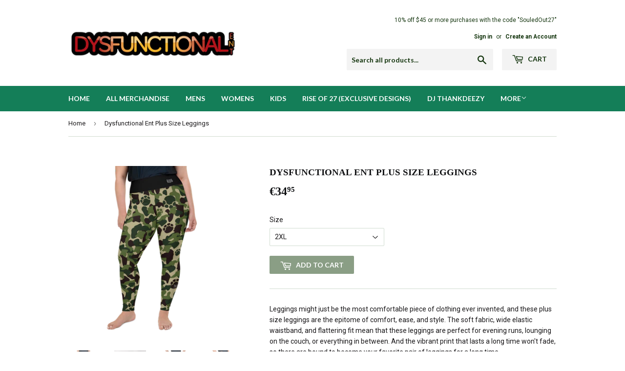

--- FILE ---
content_type: text/html; charset=utf-8
request_url: https://dysfunctional.store/en-fr/products/dysfunctional-ent-plus-size-leggings-3
body_size: 17557
content:
<!doctype html>
<!--[if lt IE 7]><html class="no-js lt-ie9 lt-ie8 lt-ie7" lang="en"> <![endif]-->
<!--[if IE 7]><html class="no-js lt-ie9 lt-ie8" lang="en"> <![endif]-->
<!--[if IE 8]><html class="no-js lt-ie9" lang="en"> <![endif]-->
<!--[if IE 9 ]><html class="ie9 no-js"> <![endif]-->
<!--[if (gt IE 9)|!(IE)]><!--> <html class="no-touch no-js"> <!--<![endif]-->
<head>
  <script>(function(H){H.className=H.className.replace(/\bno-js\b/,'js')})(document.documentElement)</script>
  <!-- Basic page needs ================================================== -->
  <meta charset="utf-8">
  <meta http-equiv="X-UA-Compatible" content="IE=edge,chrome=1">

  
  <link rel="shortcut icon" href="//dysfunctional.store/cdn/shop/files/dysfunctional_d00a_07a_black-01_1_aa8f995f-9600-4003-b628-d23666a5af82_32x32.jpg?v=1677898709" type="image/png" />
  

  <!-- Title and description ================================================== -->
  <title>
  Dysfunctional Ent Plus Size Leggings &ndash; Dysfunctional Entertainment LLC
  </title>


  
    <meta name="description" content="Leggings might just be the most comfortable piece of clothing ever invented, and these plus size leggings are the epitome of comfort, ease, and style. The soft fabric, wide elastic waistband, and flattering fit mean that these leggings are perfect for evening runs, lounging on the couch, or everything in between. And t">
  

  <!-- Product meta ================================================== -->
  <!-- /snippets/social-meta-tags.liquid -->




<meta property="og:site_name" content="Dysfunctional Entertainment LLC">
<meta property="og:url" content="https://dysfunctional.store/en-fr/products/dysfunctional-ent-plus-size-leggings-3">
<meta property="og:title" content="Dysfunctional Ent Plus Size Leggings">
<meta property="og:type" content="product">
<meta property="og:description" content="Leggings might just be the most comfortable piece of clothing ever invented, and these plus size leggings are the epitome of comfort, ease, and style. The soft fabric, wide elastic waistband, and flattering fit mean that these leggings are perfect for evening runs, lounging on the couch, or everything in between. And t">

  <meta property="og:price:amount" content="34,95">
  <meta property="og:price:currency" content="USD">

<meta property="og:image" content="http://dysfunctional.store/cdn/shop/products/mockup-0d7806ce_1200x1200.png?v=1570794081"><meta property="og:image" content="http://dysfunctional.store/cdn/shop/products/mockup-25e5eb9d_1200x1200.png?v=1570794085"><meta property="og:image" content="http://dysfunctional.store/cdn/shop/products/mockup-99ae8913_1200x1200.png?v=1570794086">
<meta property="og:image:secure_url" content="https://dysfunctional.store/cdn/shop/products/mockup-0d7806ce_1200x1200.png?v=1570794081"><meta property="og:image:secure_url" content="https://dysfunctional.store/cdn/shop/products/mockup-25e5eb9d_1200x1200.png?v=1570794085"><meta property="og:image:secure_url" content="https://dysfunctional.store/cdn/shop/products/mockup-99ae8913_1200x1200.png?v=1570794086">


  <meta name="twitter:site" content="@27Dysfunctional">

<meta name="twitter:card" content="summary_large_image">
<meta name="twitter:title" content="Dysfunctional Ent Plus Size Leggings">
<meta name="twitter:description" content="Leggings might just be the most comfortable piece of clothing ever invented, and these plus size leggings are the epitome of comfort, ease, and style. The soft fabric, wide elastic waistband, and flattering fit mean that these leggings are perfect for evening runs, lounging on the couch, or everything in between. And t">


  <!-- Helpers ================================================== -->
  <link rel="canonical" href="https://dysfunctional.store/en-fr/products/dysfunctional-ent-plus-size-leggings-3">
  <meta name="viewport" content="width=device-width,initial-scale=1">

  <!-- CSS ================================================== -->
  <link href="//dysfunctional.store/cdn/shop/t/3/assets/theme.scss.css?v=100351574085772793451682778950" rel="stylesheet" type="text/css" media="all" />
  
  
  
  <link href="//fonts.googleapis.com/css?family=Roboto:400,700" rel="stylesheet" type="text/css" media="all" />



  
    
    
    <link href="//fonts.googleapis.com/css?family=Lato:700" rel="stylesheet" type="text/css" media="all" />
  



  <!-- Header hook for plugins ================================================== -->
  <script>window.performance && window.performance.mark && window.performance.mark('shopify.content_for_header.start');</script><meta name="facebook-domain-verification" content="w09p5snncyynw4854irlr6ncysjo7z">
<meta id="shopify-digital-wallet" name="shopify-digital-wallet" content="/20125755/digital_wallets/dialog">
<meta name="shopify-checkout-api-token" content="d8ece7556deefd68a27dca0a73d41963">
<meta id="in-context-paypal-metadata" data-shop-id="20125755" data-venmo-supported="false" data-environment="production" data-locale="en_US" data-paypal-v4="true" data-currency="EUR">
<link rel="alternate" hreflang="x-default" href="https://dysfunctional.store/products/dysfunctional-ent-plus-size-leggings-3">
<link rel="alternate" hreflang="en" href="https://dysfunctional.store/products/dysfunctional-ent-plus-size-leggings-3">
<link rel="alternate" hreflang="en-AU" href="https://dysfunctional.store/en-au/products/dysfunctional-ent-plus-size-leggings-3">
<link rel="alternate" hreflang="en-CA" href="https://dysfunctional.store/en-ca/products/dysfunctional-ent-plus-size-leggings-3">
<link rel="alternate" hreflang="en-FR" href="https://dysfunctional.store/en-fr/products/dysfunctional-ent-plus-size-leggings-3">
<link rel="alternate" hreflang="en-DE" href="https://dysfunctional.store/en-de/products/dysfunctional-ent-plus-size-leggings-3">
<link rel="alternate" hreflang="en-JP" href="https://dysfunctional.store/en-jp/products/dysfunctional-ent-plus-size-leggings-3">
<link rel="alternate" hreflang="en-MX" href="https://dysfunctional.store/en-mx/products/dysfunctional-ent-plus-size-leggings-3">
<link rel="alternate" hreflang="en-NZ" href="https://dysfunctional.store/en-nz/products/dysfunctional-ent-plus-size-leggings-3">
<link rel="alternate" hreflang="en-SG" href="https://dysfunctional.store/en-sg/products/dysfunctional-ent-plus-size-leggings-3">
<link rel="alternate" hreflang="en-CH" href="https://dysfunctional.store/en-ch/products/dysfunctional-ent-plus-size-leggings-3">
<link rel="alternate" hreflang="en-GB" href="https://dysfunctional.store/en-gb/products/dysfunctional-ent-plus-size-leggings-3">
<link rel="alternate" type="application/json+oembed" href="https://dysfunctional.store/en-fr/products/dysfunctional-ent-plus-size-leggings-3.oembed">
<script async="async" src="/checkouts/internal/preloads.js?locale=en-FR"></script>
<link rel="preconnect" href="https://shop.app" crossorigin="anonymous">
<script async="async" src="https://shop.app/checkouts/internal/preloads.js?locale=en-FR&shop_id=20125755" crossorigin="anonymous"></script>
<script id="apple-pay-shop-capabilities" type="application/json">{"shopId":20125755,"countryCode":"US","currencyCode":"EUR","merchantCapabilities":["supports3DS"],"merchantId":"gid:\/\/shopify\/Shop\/20125755","merchantName":"Dysfunctional Entertainment LLC","requiredBillingContactFields":["postalAddress","email"],"requiredShippingContactFields":["postalAddress","email"],"shippingType":"shipping","supportedNetworks":["visa","masterCard","amex","discover","elo","jcb"],"total":{"type":"pending","label":"Dysfunctional Entertainment LLC","amount":"1.00"},"shopifyPaymentsEnabled":true,"supportsSubscriptions":true}</script>
<script id="shopify-features" type="application/json">{"accessToken":"d8ece7556deefd68a27dca0a73d41963","betas":["rich-media-storefront-analytics"],"domain":"dysfunctional.store","predictiveSearch":true,"shopId":20125755,"locale":"en"}</script>
<script>var Shopify = Shopify || {};
Shopify.shop = "dysfunctional-store.myshopify.com";
Shopify.locale = "en";
Shopify.currency = {"active":"EUR","rate":"0.855692705"};
Shopify.country = "FR";
Shopify.theme = {"name":"Bigger (Summer)","id":260734989,"schema_name":"Supply","schema_version":"2.8.0","theme_store_id":679,"role":"main"};
Shopify.theme.handle = "null";
Shopify.theme.style = {"id":null,"handle":null};
Shopify.cdnHost = "dysfunctional.store/cdn";
Shopify.routes = Shopify.routes || {};
Shopify.routes.root = "/en-fr/";</script>
<script type="module">!function(o){(o.Shopify=o.Shopify||{}).modules=!0}(window);</script>
<script>!function(o){function n(){var o=[];function n(){o.push(Array.prototype.slice.apply(arguments))}return n.q=o,n}var t=o.Shopify=o.Shopify||{};t.loadFeatures=n(),t.autoloadFeatures=n()}(window);</script>
<script>
  window.ShopifyPay = window.ShopifyPay || {};
  window.ShopifyPay.apiHost = "shop.app\/pay";
  window.ShopifyPay.redirectState = null;
</script>
<script id="shop-js-analytics" type="application/json">{"pageType":"product"}</script>
<script defer="defer" async type="module" src="//dysfunctional.store/cdn/shopifycloud/shop-js/modules/v2/client.init-shop-cart-sync_BT-GjEfc.en.esm.js"></script>
<script defer="defer" async type="module" src="//dysfunctional.store/cdn/shopifycloud/shop-js/modules/v2/chunk.common_D58fp_Oc.esm.js"></script>
<script defer="defer" async type="module" src="//dysfunctional.store/cdn/shopifycloud/shop-js/modules/v2/chunk.modal_xMitdFEc.esm.js"></script>
<script type="module">
  await import("//dysfunctional.store/cdn/shopifycloud/shop-js/modules/v2/client.init-shop-cart-sync_BT-GjEfc.en.esm.js");
await import("//dysfunctional.store/cdn/shopifycloud/shop-js/modules/v2/chunk.common_D58fp_Oc.esm.js");
await import("//dysfunctional.store/cdn/shopifycloud/shop-js/modules/v2/chunk.modal_xMitdFEc.esm.js");

  window.Shopify.SignInWithShop?.initShopCartSync?.({"fedCMEnabled":true,"windoidEnabled":true});

</script>
<script>
  window.Shopify = window.Shopify || {};
  if (!window.Shopify.featureAssets) window.Shopify.featureAssets = {};
  window.Shopify.featureAssets['shop-js'] = {"shop-cart-sync":["modules/v2/client.shop-cart-sync_DZOKe7Ll.en.esm.js","modules/v2/chunk.common_D58fp_Oc.esm.js","modules/v2/chunk.modal_xMitdFEc.esm.js"],"init-fed-cm":["modules/v2/client.init-fed-cm_B6oLuCjv.en.esm.js","modules/v2/chunk.common_D58fp_Oc.esm.js","modules/v2/chunk.modal_xMitdFEc.esm.js"],"shop-cash-offers":["modules/v2/client.shop-cash-offers_D2sdYoxE.en.esm.js","modules/v2/chunk.common_D58fp_Oc.esm.js","modules/v2/chunk.modal_xMitdFEc.esm.js"],"shop-login-button":["modules/v2/client.shop-login-button_QeVjl5Y3.en.esm.js","modules/v2/chunk.common_D58fp_Oc.esm.js","modules/v2/chunk.modal_xMitdFEc.esm.js"],"pay-button":["modules/v2/client.pay-button_DXTOsIq6.en.esm.js","modules/v2/chunk.common_D58fp_Oc.esm.js","modules/v2/chunk.modal_xMitdFEc.esm.js"],"shop-button":["modules/v2/client.shop-button_DQZHx9pm.en.esm.js","modules/v2/chunk.common_D58fp_Oc.esm.js","modules/v2/chunk.modal_xMitdFEc.esm.js"],"avatar":["modules/v2/client.avatar_BTnouDA3.en.esm.js"],"init-windoid":["modules/v2/client.init-windoid_CR1B-cfM.en.esm.js","modules/v2/chunk.common_D58fp_Oc.esm.js","modules/v2/chunk.modal_xMitdFEc.esm.js"],"init-shop-for-new-customer-accounts":["modules/v2/client.init-shop-for-new-customer-accounts_C_vY_xzh.en.esm.js","modules/v2/client.shop-login-button_QeVjl5Y3.en.esm.js","modules/v2/chunk.common_D58fp_Oc.esm.js","modules/v2/chunk.modal_xMitdFEc.esm.js"],"init-shop-email-lookup-coordinator":["modules/v2/client.init-shop-email-lookup-coordinator_BI7n9ZSv.en.esm.js","modules/v2/chunk.common_D58fp_Oc.esm.js","modules/v2/chunk.modal_xMitdFEc.esm.js"],"init-shop-cart-sync":["modules/v2/client.init-shop-cart-sync_BT-GjEfc.en.esm.js","modules/v2/chunk.common_D58fp_Oc.esm.js","modules/v2/chunk.modal_xMitdFEc.esm.js"],"shop-toast-manager":["modules/v2/client.shop-toast-manager_DiYdP3xc.en.esm.js","modules/v2/chunk.common_D58fp_Oc.esm.js","modules/v2/chunk.modal_xMitdFEc.esm.js"],"init-customer-accounts":["modules/v2/client.init-customer-accounts_D9ZNqS-Q.en.esm.js","modules/v2/client.shop-login-button_QeVjl5Y3.en.esm.js","modules/v2/chunk.common_D58fp_Oc.esm.js","modules/v2/chunk.modal_xMitdFEc.esm.js"],"init-customer-accounts-sign-up":["modules/v2/client.init-customer-accounts-sign-up_iGw4briv.en.esm.js","modules/v2/client.shop-login-button_QeVjl5Y3.en.esm.js","modules/v2/chunk.common_D58fp_Oc.esm.js","modules/v2/chunk.modal_xMitdFEc.esm.js"],"shop-follow-button":["modules/v2/client.shop-follow-button_CqMgW2wH.en.esm.js","modules/v2/chunk.common_D58fp_Oc.esm.js","modules/v2/chunk.modal_xMitdFEc.esm.js"],"checkout-modal":["modules/v2/client.checkout-modal_xHeaAweL.en.esm.js","modules/v2/chunk.common_D58fp_Oc.esm.js","modules/v2/chunk.modal_xMitdFEc.esm.js"],"shop-login":["modules/v2/client.shop-login_D91U-Q7h.en.esm.js","modules/v2/chunk.common_D58fp_Oc.esm.js","modules/v2/chunk.modal_xMitdFEc.esm.js"],"lead-capture":["modules/v2/client.lead-capture_BJmE1dJe.en.esm.js","modules/v2/chunk.common_D58fp_Oc.esm.js","modules/v2/chunk.modal_xMitdFEc.esm.js"],"payment-terms":["modules/v2/client.payment-terms_Ci9AEqFq.en.esm.js","modules/v2/chunk.common_D58fp_Oc.esm.js","modules/v2/chunk.modal_xMitdFEc.esm.js"]};
</script>
<script>(function() {
  var isLoaded = false;
  function asyncLoad() {
    if (isLoaded) return;
    isLoaded = true;
    var urls = ["https:\/\/js.smile.io\/v1\/smile-shopify.js?shop=dysfunctional-store.myshopify.com","\/\/cdn.shopify.com\/proxy\/1e1bcbf5ac60c0cc9eb762bce15ad9a38b5910b52278065040b376797a989256\/static.cdn.printful.com\/static\/js\/external\/shopify-product-customizer.js?v=0.28\u0026shop=dysfunctional-store.myshopify.com\u0026sp-cache-control=cHVibGljLCBtYXgtYWdlPTkwMA"];
    for (var i = 0; i < urls.length; i++) {
      var s = document.createElement('script');
      s.type = 'text/javascript';
      s.async = true;
      s.src = urls[i];
      var x = document.getElementsByTagName('script')[0];
      x.parentNode.insertBefore(s, x);
    }
  };
  if(window.attachEvent) {
    window.attachEvent('onload', asyncLoad);
  } else {
    window.addEventListener('load', asyncLoad, false);
  }
})();</script>
<script id="__st">var __st={"a":20125755,"offset":-18000,"reqid":"c8009d55-b9b8-4418-a96e-46222e538d03-1769374319","pageurl":"dysfunctional.store\/en-fr\/products\/dysfunctional-ent-plus-size-leggings-3","u":"604842823639","p":"product","rtyp":"product","rid":4201746694179};</script>
<script>window.ShopifyPaypalV4VisibilityTracking = true;</script>
<script id="captcha-bootstrap">!function(){'use strict';const t='contact',e='account',n='new_comment',o=[[t,t],['blogs',n],['comments',n],[t,'customer']],c=[[e,'customer_login'],[e,'guest_login'],[e,'recover_customer_password'],[e,'create_customer']],r=t=>t.map((([t,e])=>`form[action*='/${t}']:not([data-nocaptcha='true']) input[name='form_type'][value='${e}']`)).join(','),a=t=>()=>t?[...document.querySelectorAll(t)].map((t=>t.form)):[];function s(){const t=[...o],e=r(t);return a(e)}const i='password',u='form_key',d=['recaptcha-v3-token','g-recaptcha-response','h-captcha-response',i],f=()=>{try{return window.sessionStorage}catch{return}},m='__shopify_v',_=t=>t.elements[u];function p(t,e,n=!1){try{const o=window.sessionStorage,c=JSON.parse(o.getItem(e)),{data:r}=function(t){const{data:e,action:n}=t;return t[m]||n?{data:e,action:n}:{data:t,action:n}}(c);for(const[e,n]of Object.entries(r))t.elements[e]&&(t.elements[e].value=n);n&&o.removeItem(e)}catch(o){console.error('form repopulation failed',{error:o})}}const l='form_type',E='cptcha';function T(t){t.dataset[E]=!0}const w=window,h=w.document,L='Shopify',v='ce_forms',y='captcha';let A=!1;((t,e)=>{const n=(g='f06e6c50-85a8-45c8-87d0-21a2b65856fe',I='https://cdn.shopify.com/shopifycloud/storefront-forms-hcaptcha/ce_storefront_forms_captcha_hcaptcha.v1.5.2.iife.js',D={infoText:'Protected by hCaptcha',privacyText:'Privacy',termsText:'Terms'},(t,e,n)=>{const o=w[L][v],c=o.bindForm;if(c)return c(t,g,e,D).then(n);var r;o.q.push([[t,g,e,D],n]),r=I,A||(h.body.append(Object.assign(h.createElement('script'),{id:'captcha-provider',async:!0,src:r})),A=!0)});var g,I,D;w[L]=w[L]||{},w[L][v]=w[L][v]||{},w[L][v].q=[],w[L][y]=w[L][y]||{},w[L][y].protect=function(t,e){n(t,void 0,e),T(t)},Object.freeze(w[L][y]),function(t,e,n,w,h,L){const[v,y,A,g]=function(t,e,n){const i=e?o:[],u=t?c:[],d=[...i,...u],f=r(d),m=r(i),_=r(d.filter((([t,e])=>n.includes(e))));return[a(f),a(m),a(_),s()]}(w,h,L),I=t=>{const e=t.target;return e instanceof HTMLFormElement?e:e&&e.form},D=t=>v().includes(t);t.addEventListener('submit',(t=>{const e=I(t);if(!e)return;const n=D(e)&&!e.dataset.hcaptchaBound&&!e.dataset.recaptchaBound,o=_(e),c=g().includes(e)&&(!o||!o.value);(n||c)&&t.preventDefault(),c&&!n&&(function(t){try{if(!f())return;!function(t){const e=f();if(!e)return;const n=_(t);if(!n)return;const o=n.value;o&&e.removeItem(o)}(t);const e=Array.from(Array(32),(()=>Math.random().toString(36)[2])).join('');!function(t,e){_(t)||t.append(Object.assign(document.createElement('input'),{type:'hidden',name:u})),t.elements[u].value=e}(t,e),function(t,e){const n=f();if(!n)return;const o=[...t.querySelectorAll(`input[type='${i}']`)].map((({name:t})=>t)),c=[...d,...o],r={};for(const[a,s]of new FormData(t).entries())c.includes(a)||(r[a]=s);n.setItem(e,JSON.stringify({[m]:1,action:t.action,data:r}))}(t,e)}catch(e){console.error('failed to persist form',e)}}(e),e.submit())}));const S=(t,e)=>{t&&!t.dataset[E]&&(n(t,e.some((e=>e===t))),T(t))};for(const o of['focusin','change'])t.addEventListener(o,(t=>{const e=I(t);D(e)&&S(e,y())}));const B=e.get('form_key'),M=e.get(l),P=B&&M;t.addEventListener('DOMContentLoaded',(()=>{const t=y();if(P)for(const e of t)e.elements[l].value===M&&p(e,B);[...new Set([...A(),...v().filter((t=>'true'===t.dataset.shopifyCaptcha))])].forEach((e=>S(e,t)))}))}(h,new URLSearchParams(w.location.search),n,t,e,['guest_login'])})(!0,!0)}();</script>
<script integrity="sha256-4kQ18oKyAcykRKYeNunJcIwy7WH5gtpwJnB7kiuLZ1E=" data-source-attribution="shopify.loadfeatures" defer="defer" src="//dysfunctional.store/cdn/shopifycloud/storefront/assets/storefront/load_feature-a0a9edcb.js" crossorigin="anonymous"></script>
<script crossorigin="anonymous" defer="defer" src="//dysfunctional.store/cdn/shopifycloud/storefront/assets/shopify_pay/storefront-65b4c6d7.js?v=20250812"></script>
<script data-source-attribution="shopify.dynamic_checkout.dynamic.init">var Shopify=Shopify||{};Shopify.PaymentButton=Shopify.PaymentButton||{isStorefrontPortableWallets:!0,init:function(){window.Shopify.PaymentButton.init=function(){};var t=document.createElement("script");t.src="https://dysfunctional.store/cdn/shopifycloud/portable-wallets/latest/portable-wallets.en.js",t.type="module",document.head.appendChild(t)}};
</script>
<script data-source-attribution="shopify.dynamic_checkout.buyer_consent">
  function portableWalletsHideBuyerConsent(e){var t=document.getElementById("shopify-buyer-consent"),n=document.getElementById("shopify-subscription-policy-button");t&&n&&(t.classList.add("hidden"),t.setAttribute("aria-hidden","true"),n.removeEventListener("click",e))}function portableWalletsShowBuyerConsent(e){var t=document.getElementById("shopify-buyer-consent"),n=document.getElementById("shopify-subscription-policy-button");t&&n&&(t.classList.remove("hidden"),t.removeAttribute("aria-hidden"),n.addEventListener("click",e))}window.Shopify?.PaymentButton&&(window.Shopify.PaymentButton.hideBuyerConsent=portableWalletsHideBuyerConsent,window.Shopify.PaymentButton.showBuyerConsent=portableWalletsShowBuyerConsent);
</script>
<script data-source-attribution="shopify.dynamic_checkout.cart.bootstrap">document.addEventListener("DOMContentLoaded",(function(){function t(){return document.querySelector("shopify-accelerated-checkout-cart, shopify-accelerated-checkout")}if(t())Shopify.PaymentButton.init();else{new MutationObserver((function(e,n){t()&&(Shopify.PaymentButton.init(),n.disconnect())})).observe(document.body,{childList:!0,subtree:!0})}}));
</script>
<link id="shopify-accelerated-checkout-styles" rel="stylesheet" media="screen" href="https://dysfunctional.store/cdn/shopifycloud/portable-wallets/latest/accelerated-checkout-backwards-compat.css" crossorigin="anonymous">
<style id="shopify-accelerated-checkout-cart">
        #shopify-buyer-consent {
  margin-top: 1em;
  display: inline-block;
  width: 100%;
}

#shopify-buyer-consent.hidden {
  display: none;
}

#shopify-subscription-policy-button {
  background: none;
  border: none;
  padding: 0;
  text-decoration: underline;
  font-size: inherit;
  cursor: pointer;
}

#shopify-subscription-policy-button::before {
  box-shadow: none;
}

      </style>

<script>window.performance && window.performance.mark && window.performance.mark('shopify.content_for_header.end');</script>

  

<!--[if lt IE 9]>
<script src="//cdnjs.cloudflare.com/ajax/libs/html5shiv/3.7.2/html5shiv.min.js" type="text/javascript"></script>
<script src="//dysfunctional.store/cdn/shop/t/3/assets/respond.min.js?v=204" type="text/javascript"></script>
<link href="//dysfunctional.store/cdn/shop/t/3/assets/respond-proxy.html" id="respond-proxy" rel="respond-proxy" />
<link href="//dysfunctional.store/search?q=d58121a805b157e8ba79920da8b15e24" id="respond-redirect" rel="respond-redirect" />
<script src="//dysfunctional.store/search?q=d58121a805b157e8ba79920da8b15e24" type="text/javascript"></script>
<![endif]-->
<!--[if (lte IE 9) ]><script src="//dysfunctional.store/cdn/shop/t/3/assets/match-media.min.js?v=204" type="text/javascript"></script><![endif]-->


  
  

  <script src="//dysfunctional.store/cdn/shop/t/3/assets/jquery-2.2.3.min.js?v=58211863146907186831509360885" type="text/javascript"></script>

  <!--[if (gt IE 9)|!(IE)]><!--><script src="//dysfunctional.store/cdn/shop/t/3/assets/lazysizes.min.js?v=8147953233334221341509360885" async="async"></script><!--<![endif]-->
  <!--[if lte IE 9]><script src="//dysfunctional.store/cdn/shop/t/3/assets/lazysizes.min.js?v=8147953233334221341509360885"></script><![endif]-->

  <!--[if (gt IE 9)|!(IE)]><!--><script src="//dysfunctional.store/cdn/shop/t/3/assets/vendor.js?v=36052345436231778671509360885" defer="defer"></script><!--<![endif]-->
  <!--[if lte IE 9]><script src="//dysfunctional.store/cdn/shop/t/3/assets/vendor.js?v=36052345436231778671509360885"></script><![endif]-->

  <!--[if (gt IE 9)|!(IE)]><!--><script src="//dysfunctional.store/cdn/shop/t/3/assets/theme.js?v=182731477262182038131510132535" defer="defer"></script><!--<![endif]-->
  <!--[if lte IE 9]><script src="//dysfunctional.store/cdn/shop/t/3/assets/theme.js?v=182731477262182038131510132535"></script><![endif]-->


<script src="https://cdn.shopify.com/extensions/019bec76-bf04-75b3-9131-34827afe520d/smile-io-275/assets/smile-loader.js" type="text/javascript" defer="defer"></script>
<link href="https://monorail-edge.shopifysvc.com" rel="dns-prefetch">
<script>(function(){if ("sendBeacon" in navigator && "performance" in window) {try {var session_token_from_headers = performance.getEntriesByType('navigation')[0].serverTiming.find(x => x.name == '_s').description;} catch {var session_token_from_headers = undefined;}var session_cookie_matches = document.cookie.match(/_shopify_s=([^;]*)/);var session_token_from_cookie = session_cookie_matches && session_cookie_matches.length === 2 ? session_cookie_matches[1] : "";var session_token = session_token_from_headers || session_token_from_cookie || "";function handle_abandonment_event(e) {var entries = performance.getEntries().filter(function(entry) {return /monorail-edge.shopifysvc.com/.test(entry.name);});if (!window.abandonment_tracked && entries.length === 0) {window.abandonment_tracked = true;var currentMs = Date.now();var navigation_start = performance.timing.navigationStart;var payload = {shop_id: 20125755,url: window.location.href,navigation_start,duration: currentMs - navigation_start,session_token,page_type: "product"};window.navigator.sendBeacon("https://monorail-edge.shopifysvc.com/v1/produce", JSON.stringify({schema_id: "online_store_buyer_site_abandonment/1.1",payload: payload,metadata: {event_created_at_ms: currentMs,event_sent_at_ms: currentMs}}));}}window.addEventListener('pagehide', handle_abandonment_event);}}());</script>
<script id="web-pixels-manager-setup">(function e(e,d,r,n,o){if(void 0===o&&(o={}),!Boolean(null===(a=null===(i=window.Shopify)||void 0===i?void 0:i.analytics)||void 0===a?void 0:a.replayQueue)){var i,a;window.Shopify=window.Shopify||{};var t=window.Shopify;t.analytics=t.analytics||{};var s=t.analytics;s.replayQueue=[],s.publish=function(e,d,r){return s.replayQueue.push([e,d,r]),!0};try{self.performance.mark("wpm:start")}catch(e){}var l=function(){var e={modern:/Edge?\/(1{2}[4-9]|1[2-9]\d|[2-9]\d{2}|\d{4,})\.\d+(\.\d+|)|Firefox\/(1{2}[4-9]|1[2-9]\d|[2-9]\d{2}|\d{4,})\.\d+(\.\d+|)|Chrom(ium|e)\/(9{2}|\d{3,})\.\d+(\.\d+|)|(Maci|X1{2}).+ Version\/(15\.\d+|(1[6-9]|[2-9]\d|\d{3,})\.\d+)([,.]\d+|)( \(\w+\)|)( Mobile\/\w+|) Safari\/|Chrome.+OPR\/(9{2}|\d{3,})\.\d+\.\d+|(CPU[ +]OS|iPhone[ +]OS|CPU[ +]iPhone|CPU IPhone OS|CPU iPad OS)[ +]+(15[._]\d+|(1[6-9]|[2-9]\d|\d{3,})[._]\d+)([._]\d+|)|Android:?[ /-](13[3-9]|1[4-9]\d|[2-9]\d{2}|\d{4,})(\.\d+|)(\.\d+|)|Android.+Firefox\/(13[5-9]|1[4-9]\d|[2-9]\d{2}|\d{4,})\.\d+(\.\d+|)|Android.+Chrom(ium|e)\/(13[3-9]|1[4-9]\d|[2-9]\d{2}|\d{4,})\.\d+(\.\d+|)|SamsungBrowser\/([2-9]\d|\d{3,})\.\d+/,legacy:/Edge?\/(1[6-9]|[2-9]\d|\d{3,})\.\d+(\.\d+|)|Firefox\/(5[4-9]|[6-9]\d|\d{3,})\.\d+(\.\d+|)|Chrom(ium|e)\/(5[1-9]|[6-9]\d|\d{3,})\.\d+(\.\d+|)([\d.]+$|.*Safari\/(?![\d.]+ Edge\/[\d.]+$))|(Maci|X1{2}).+ Version\/(10\.\d+|(1[1-9]|[2-9]\d|\d{3,})\.\d+)([,.]\d+|)( \(\w+\)|)( Mobile\/\w+|) Safari\/|Chrome.+OPR\/(3[89]|[4-9]\d|\d{3,})\.\d+\.\d+|(CPU[ +]OS|iPhone[ +]OS|CPU[ +]iPhone|CPU IPhone OS|CPU iPad OS)[ +]+(10[._]\d+|(1[1-9]|[2-9]\d|\d{3,})[._]\d+)([._]\d+|)|Android:?[ /-](13[3-9]|1[4-9]\d|[2-9]\d{2}|\d{4,})(\.\d+|)(\.\d+|)|Mobile Safari.+OPR\/([89]\d|\d{3,})\.\d+\.\d+|Android.+Firefox\/(13[5-9]|1[4-9]\d|[2-9]\d{2}|\d{4,})\.\d+(\.\d+|)|Android.+Chrom(ium|e)\/(13[3-9]|1[4-9]\d|[2-9]\d{2}|\d{4,})\.\d+(\.\d+|)|Android.+(UC? ?Browser|UCWEB|U3)[ /]?(15\.([5-9]|\d{2,})|(1[6-9]|[2-9]\d|\d{3,})\.\d+)\.\d+|SamsungBrowser\/(5\.\d+|([6-9]|\d{2,})\.\d+)|Android.+MQ{2}Browser\/(14(\.(9|\d{2,})|)|(1[5-9]|[2-9]\d|\d{3,})(\.\d+|))(\.\d+|)|K[Aa][Ii]OS\/(3\.\d+|([4-9]|\d{2,})\.\d+)(\.\d+|)/},d=e.modern,r=e.legacy,n=navigator.userAgent;return n.match(d)?"modern":n.match(r)?"legacy":"unknown"}(),u="modern"===l?"modern":"legacy",c=(null!=n?n:{modern:"",legacy:""})[u],f=function(e){return[e.baseUrl,"/wpm","/b",e.hashVersion,"modern"===e.buildTarget?"m":"l",".js"].join("")}({baseUrl:d,hashVersion:r,buildTarget:u}),m=function(e){var d=e.version,r=e.bundleTarget,n=e.surface,o=e.pageUrl,i=e.monorailEndpoint;return{emit:function(e){var a=e.status,t=e.errorMsg,s=(new Date).getTime(),l=JSON.stringify({metadata:{event_sent_at_ms:s},events:[{schema_id:"web_pixels_manager_load/3.1",payload:{version:d,bundle_target:r,page_url:o,status:a,surface:n,error_msg:t},metadata:{event_created_at_ms:s}}]});if(!i)return console&&console.warn&&console.warn("[Web Pixels Manager] No Monorail endpoint provided, skipping logging."),!1;try{return self.navigator.sendBeacon.bind(self.navigator)(i,l)}catch(e){}var u=new XMLHttpRequest;try{return u.open("POST",i,!0),u.setRequestHeader("Content-Type","text/plain"),u.send(l),!0}catch(e){return console&&console.warn&&console.warn("[Web Pixels Manager] Got an unhandled error while logging to Monorail."),!1}}}}({version:r,bundleTarget:l,surface:e.surface,pageUrl:self.location.href,monorailEndpoint:e.monorailEndpoint});try{o.browserTarget=l,function(e){var d=e.src,r=e.async,n=void 0===r||r,o=e.onload,i=e.onerror,a=e.sri,t=e.scriptDataAttributes,s=void 0===t?{}:t,l=document.createElement("script"),u=document.querySelector("head"),c=document.querySelector("body");if(l.async=n,l.src=d,a&&(l.integrity=a,l.crossOrigin="anonymous"),s)for(var f in s)if(Object.prototype.hasOwnProperty.call(s,f))try{l.dataset[f]=s[f]}catch(e){}if(o&&l.addEventListener("load",o),i&&l.addEventListener("error",i),u)u.appendChild(l);else{if(!c)throw new Error("Did not find a head or body element to append the script");c.appendChild(l)}}({src:f,async:!0,onload:function(){if(!function(){var e,d;return Boolean(null===(d=null===(e=window.Shopify)||void 0===e?void 0:e.analytics)||void 0===d?void 0:d.initialized)}()){var d=window.webPixelsManager.init(e)||void 0;if(d){var r=window.Shopify.analytics;r.replayQueue.forEach((function(e){var r=e[0],n=e[1],o=e[2];d.publishCustomEvent(r,n,o)})),r.replayQueue=[],r.publish=d.publishCustomEvent,r.visitor=d.visitor,r.initialized=!0}}},onerror:function(){return m.emit({status:"failed",errorMsg:"".concat(f," has failed to load")})},sri:function(e){var d=/^sha384-[A-Za-z0-9+/=]+$/;return"string"==typeof e&&d.test(e)}(c)?c:"",scriptDataAttributes:o}),m.emit({status:"loading"})}catch(e){m.emit({status:"failed",errorMsg:(null==e?void 0:e.message)||"Unknown error"})}}})({shopId: 20125755,storefrontBaseUrl: "https://dysfunctional.store",extensionsBaseUrl: "https://extensions.shopifycdn.com/cdn/shopifycloud/web-pixels-manager",monorailEndpoint: "https://monorail-edge.shopifysvc.com/unstable/produce_batch",surface: "storefront-renderer",enabledBetaFlags: ["2dca8a86"],webPixelsConfigList: [{"id":"178552987","configuration":"{\"pixel_id\":\"529503659329300\",\"pixel_type\":\"facebook_pixel\",\"metaapp_system_user_token\":\"-\"}","eventPayloadVersion":"v1","runtimeContext":"OPEN","scriptVersion":"ca16bc87fe92b6042fbaa3acc2fbdaa6","type":"APP","apiClientId":2329312,"privacyPurposes":["ANALYTICS","MARKETING","SALE_OF_DATA"],"dataSharingAdjustments":{"protectedCustomerApprovalScopes":["read_customer_address","read_customer_email","read_customer_name","read_customer_personal_data","read_customer_phone"]}},{"id":"shopify-app-pixel","configuration":"{}","eventPayloadVersion":"v1","runtimeContext":"STRICT","scriptVersion":"0450","apiClientId":"shopify-pixel","type":"APP","privacyPurposes":["ANALYTICS","MARKETING"]},{"id":"shopify-custom-pixel","eventPayloadVersion":"v1","runtimeContext":"LAX","scriptVersion":"0450","apiClientId":"shopify-pixel","type":"CUSTOM","privacyPurposes":["ANALYTICS","MARKETING"]}],isMerchantRequest: false,initData: {"shop":{"name":"Dysfunctional Entertainment LLC","paymentSettings":{"currencyCode":"USD"},"myshopifyDomain":"dysfunctional-store.myshopify.com","countryCode":"US","storefrontUrl":"https:\/\/dysfunctional.store\/en-fr"},"customer":null,"cart":null,"checkout":null,"productVariants":[{"price":{"amount":34.95,"currencyCode":"EUR"},"product":{"title":"Dysfunctional Ent Plus Size Leggings","vendor":"Dysfunctional.store","id":"4201746694179","untranslatedTitle":"Dysfunctional Ent Plus Size Leggings","url":"\/en-fr\/products\/dysfunctional-ent-plus-size-leggings-3","type":""},"id":"30580958494755","image":{"src":"\/\/dysfunctional.store\/cdn\/shop\/products\/mockup-0d7806ce.png?v=1570794081"},"sku":"7749899","title":"2XL","untranslatedTitle":"2XL"},{"price":{"amount":34.95,"currencyCode":"EUR"},"product":{"title":"Dysfunctional Ent Plus Size Leggings","vendor":"Dysfunctional.store","id":"4201746694179","untranslatedTitle":"Dysfunctional Ent Plus Size Leggings","url":"\/en-fr\/products\/dysfunctional-ent-plus-size-leggings-3","type":""},"id":"30580958527523","image":{"src":"\/\/dysfunctional.store\/cdn\/shop\/products\/mockup-0d7806ce.png?v=1570794081"},"sku":"7945824","title":"3XL","untranslatedTitle":"3XL"},{"price":{"amount":34.95,"currencyCode":"EUR"},"product":{"title":"Dysfunctional Ent Plus Size Leggings","vendor":"Dysfunctional.store","id":"4201746694179","untranslatedTitle":"Dysfunctional Ent Plus Size Leggings","url":"\/en-fr\/products\/dysfunctional-ent-plus-size-leggings-3","type":""},"id":"30580958560291","image":{"src":"\/\/dysfunctional.store\/cdn\/shop\/products\/mockup-0d7806ce.png?v=1570794081"},"sku":"7941029","title":"4XL","untranslatedTitle":"4XL"},{"price":{"amount":34.95,"currencyCode":"EUR"},"product":{"title":"Dysfunctional Ent Plus Size Leggings","vendor":"Dysfunctional.store","id":"4201746694179","untranslatedTitle":"Dysfunctional Ent Plus Size Leggings","url":"\/en-fr\/products\/dysfunctional-ent-plus-size-leggings-3","type":""},"id":"30580958593059","image":{"src":"\/\/dysfunctional.store\/cdn\/shop\/products\/mockup-0d7806ce.png?v=1570794081"},"sku":"8496054","title":"5XL","untranslatedTitle":"5XL"},{"price":{"amount":34.95,"currencyCode":"EUR"},"product":{"title":"Dysfunctional Ent Plus Size Leggings","vendor":"Dysfunctional.store","id":"4201746694179","untranslatedTitle":"Dysfunctional Ent Plus Size Leggings","url":"\/en-fr\/products\/dysfunctional-ent-plus-size-leggings-3","type":""},"id":"30580958625827","image":{"src":"\/\/dysfunctional.store\/cdn\/shop\/products\/mockup-0d7806ce.png?v=1570794081"},"sku":"3159019","title":"6XL","untranslatedTitle":"6XL"}],"purchasingCompany":null},},"https://dysfunctional.store/cdn","fcfee988w5aeb613cpc8e4bc33m6693e112",{"modern":"","legacy":""},{"shopId":"20125755","storefrontBaseUrl":"https:\/\/dysfunctional.store","extensionBaseUrl":"https:\/\/extensions.shopifycdn.com\/cdn\/shopifycloud\/web-pixels-manager","surface":"storefront-renderer","enabledBetaFlags":"[\"2dca8a86\"]","isMerchantRequest":"false","hashVersion":"fcfee988w5aeb613cpc8e4bc33m6693e112","publish":"custom","events":"[[\"page_viewed\",{}],[\"product_viewed\",{\"productVariant\":{\"price\":{\"amount\":34.95,\"currencyCode\":\"EUR\"},\"product\":{\"title\":\"Dysfunctional Ent Plus Size Leggings\",\"vendor\":\"Dysfunctional.store\",\"id\":\"4201746694179\",\"untranslatedTitle\":\"Dysfunctional Ent Plus Size Leggings\",\"url\":\"\/en-fr\/products\/dysfunctional-ent-plus-size-leggings-3\",\"type\":\"\"},\"id\":\"30580958494755\",\"image\":{\"src\":\"\/\/dysfunctional.store\/cdn\/shop\/products\/mockup-0d7806ce.png?v=1570794081\"},\"sku\":\"7749899\",\"title\":\"2XL\",\"untranslatedTitle\":\"2XL\"}}]]"});</script><script>
  window.ShopifyAnalytics = window.ShopifyAnalytics || {};
  window.ShopifyAnalytics.meta = window.ShopifyAnalytics.meta || {};
  window.ShopifyAnalytics.meta.currency = 'EUR';
  var meta = {"product":{"id":4201746694179,"gid":"gid:\/\/shopify\/Product\/4201746694179","vendor":"Dysfunctional.store","type":"","handle":"dysfunctional-ent-plus-size-leggings-3","variants":[{"id":30580958494755,"price":3495,"name":"Dysfunctional Ent Plus Size Leggings - 2XL","public_title":"2XL","sku":"7749899"},{"id":30580958527523,"price":3495,"name":"Dysfunctional Ent Plus Size Leggings - 3XL","public_title":"3XL","sku":"7945824"},{"id":30580958560291,"price":3495,"name":"Dysfunctional Ent Plus Size Leggings - 4XL","public_title":"4XL","sku":"7941029"},{"id":30580958593059,"price":3495,"name":"Dysfunctional Ent Plus Size Leggings - 5XL","public_title":"5XL","sku":"8496054"},{"id":30580958625827,"price":3495,"name":"Dysfunctional Ent Plus Size Leggings - 6XL","public_title":"6XL","sku":"3159019"}],"remote":false},"page":{"pageType":"product","resourceType":"product","resourceId":4201746694179,"requestId":"c8009d55-b9b8-4418-a96e-46222e538d03-1769374319"}};
  for (var attr in meta) {
    window.ShopifyAnalytics.meta[attr] = meta[attr];
  }
</script>
<script class="analytics">
  (function () {
    var customDocumentWrite = function(content) {
      var jquery = null;

      if (window.jQuery) {
        jquery = window.jQuery;
      } else if (window.Checkout && window.Checkout.$) {
        jquery = window.Checkout.$;
      }

      if (jquery) {
        jquery('body').append(content);
      }
    };

    var hasLoggedConversion = function(token) {
      if (token) {
        return document.cookie.indexOf('loggedConversion=' + token) !== -1;
      }
      return false;
    }

    var setCookieIfConversion = function(token) {
      if (token) {
        var twoMonthsFromNow = new Date(Date.now());
        twoMonthsFromNow.setMonth(twoMonthsFromNow.getMonth() + 2);

        document.cookie = 'loggedConversion=' + token + '; expires=' + twoMonthsFromNow;
      }
    }

    var trekkie = window.ShopifyAnalytics.lib = window.trekkie = window.trekkie || [];
    if (trekkie.integrations) {
      return;
    }
    trekkie.methods = [
      'identify',
      'page',
      'ready',
      'track',
      'trackForm',
      'trackLink'
    ];
    trekkie.factory = function(method) {
      return function() {
        var args = Array.prototype.slice.call(arguments);
        args.unshift(method);
        trekkie.push(args);
        return trekkie;
      };
    };
    for (var i = 0; i < trekkie.methods.length; i++) {
      var key = trekkie.methods[i];
      trekkie[key] = trekkie.factory(key);
    }
    trekkie.load = function(config) {
      trekkie.config = config || {};
      trekkie.config.initialDocumentCookie = document.cookie;
      var first = document.getElementsByTagName('script')[0];
      var script = document.createElement('script');
      script.type = 'text/javascript';
      script.onerror = function(e) {
        var scriptFallback = document.createElement('script');
        scriptFallback.type = 'text/javascript';
        scriptFallback.onerror = function(error) {
                var Monorail = {
      produce: function produce(monorailDomain, schemaId, payload) {
        var currentMs = new Date().getTime();
        var event = {
          schema_id: schemaId,
          payload: payload,
          metadata: {
            event_created_at_ms: currentMs,
            event_sent_at_ms: currentMs
          }
        };
        return Monorail.sendRequest("https://" + monorailDomain + "/v1/produce", JSON.stringify(event));
      },
      sendRequest: function sendRequest(endpointUrl, payload) {
        // Try the sendBeacon API
        if (window && window.navigator && typeof window.navigator.sendBeacon === 'function' && typeof window.Blob === 'function' && !Monorail.isIos12()) {
          var blobData = new window.Blob([payload], {
            type: 'text/plain'
          });

          if (window.navigator.sendBeacon(endpointUrl, blobData)) {
            return true;
          } // sendBeacon was not successful

        } // XHR beacon

        var xhr = new XMLHttpRequest();

        try {
          xhr.open('POST', endpointUrl);
          xhr.setRequestHeader('Content-Type', 'text/plain');
          xhr.send(payload);
        } catch (e) {
          console.log(e);
        }

        return false;
      },
      isIos12: function isIos12() {
        return window.navigator.userAgent.lastIndexOf('iPhone; CPU iPhone OS 12_') !== -1 || window.navigator.userAgent.lastIndexOf('iPad; CPU OS 12_') !== -1;
      }
    };
    Monorail.produce('monorail-edge.shopifysvc.com',
      'trekkie_storefront_load_errors/1.1',
      {shop_id: 20125755,
      theme_id: 260734989,
      app_name: "storefront",
      context_url: window.location.href,
      source_url: "//dysfunctional.store/cdn/s/trekkie.storefront.8d95595f799fbf7e1d32231b9a28fd43b70c67d3.min.js"});

        };
        scriptFallback.async = true;
        scriptFallback.src = '//dysfunctional.store/cdn/s/trekkie.storefront.8d95595f799fbf7e1d32231b9a28fd43b70c67d3.min.js';
        first.parentNode.insertBefore(scriptFallback, first);
      };
      script.async = true;
      script.src = '//dysfunctional.store/cdn/s/trekkie.storefront.8d95595f799fbf7e1d32231b9a28fd43b70c67d3.min.js';
      first.parentNode.insertBefore(script, first);
    };
    trekkie.load(
      {"Trekkie":{"appName":"storefront","development":false,"defaultAttributes":{"shopId":20125755,"isMerchantRequest":null,"themeId":260734989,"themeCityHash":"10681754806739223592","contentLanguage":"en","currency":"EUR","eventMetadataId":"be886801-ed96-4c89-afec-1711397bcbf2"},"isServerSideCookieWritingEnabled":true,"monorailRegion":"shop_domain","enabledBetaFlags":["65f19447"]},"Session Attribution":{},"S2S":{"facebookCapiEnabled":true,"source":"trekkie-storefront-renderer","apiClientId":580111}}
    );

    var loaded = false;
    trekkie.ready(function() {
      if (loaded) return;
      loaded = true;

      window.ShopifyAnalytics.lib = window.trekkie;

      var originalDocumentWrite = document.write;
      document.write = customDocumentWrite;
      try { window.ShopifyAnalytics.merchantGoogleAnalytics.call(this); } catch(error) {};
      document.write = originalDocumentWrite;

      window.ShopifyAnalytics.lib.page(null,{"pageType":"product","resourceType":"product","resourceId":4201746694179,"requestId":"c8009d55-b9b8-4418-a96e-46222e538d03-1769374319","shopifyEmitted":true});

      var match = window.location.pathname.match(/checkouts\/(.+)\/(thank_you|post_purchase)/)
      var token = match? match[1]: undefined;
      if (!hasLoggedConversion(token)) {
        setCookieIfConversion(token);
        window.ShopifyAnalytics.lib.track("Viewed Product",{"currency":"EUR","variantId":30580958494755,"productId":4201746694179,"productGid":"gid:\/\/shopify\/Product\/4201746694179","name":"Dysfunctional Ent Plus Size Leggings - 2XL","price":"34.95","sku":"7749899","brand":"Dysfunctional.store","variant":"2XL","category":"","nonInteraction":true,"remote":false},undefined,undefined,{"shopifyEmitted":true});
      window.ShopifyAnalytics.lib.track("monorail:\/\/trekkie_storefront_viewed_product\/1.1",{"currency":"EUR","variantId":30580958494755,"productId":4201746694179,"productGid":"gid:\/\/shopify\/Product\/4201746694179","name":"Dysfunctional Ent Plus Size Leggings - 2XL","price":"34.95","sku":"7749899","brand":"Dysfunctional.store","variant":"2XL","category":"","nonInteraction":true,"remote":false,"referer":"https:\/\/dysfunctional.store\/en-fr\/products\/dysfunctional-ent-plus-size-leggings-3"});
      }
    });


        var eventsListenerScript = document.createElement('script');
        eventsListenerScript.async = true;
        eventsListenerScript.src = "//dysfunctional.store/cdn/shopifycloud/storefront/assets/shop_events_listener-3da45d37.js";
        document.getElementsByTagName('head')[0].appendChild(eventsListenerScript);

})();</script>
<script
  defer
  src="https://dysfunctional.store/cdn/shopifycloud/perf-kit/shopify-perf-kit-3.0.4.min.js"
  data-application="storefront-renderer"
  data-shop-id="20125755"
  data-render-region="gcp-us-east1"
  data-page-type="product"
  data-theme-instance-id="260734989"
  data-theme-name="Supply"
  data-theme-version="2.8.0"
  data-monorail-region="shop_domain"
  data-resource-timing-sampling-rate="10"
  data-shs="true"
  data-shs-beacon="true"
  data-shs-export-with-fetch="true"
  data-shs-logs-sample-rate="1"
  data-shs-beacon-endpoint="https://dysfunctional.store/api/collect"
></script>
</head>

<body id="dysfunctional-ent-plus-size-leggings" class="template-product" >

  <div id="shopify-section-header" class="shopify-section header-section"><header class="site-header" role="banner" data-section-id="header" data-section-type="header-section">
  <div class="wrapper">

    <div class="grid--full">
      <div class="grid-item large--one-half">
        
          <div class="h1 header-logo" itemscope itemtype="http://schema.org/Organization">
        
          
          

          <a href="/" itemprop="url">
            <div class="lazyload__image-wrapper no-js" style="max-width:350px;">
              <div style="padding-top:24.649050371593724%;">
                <img class="lazyload js"
                  data-src="//dysfunctional.store/cdn/shop/files/dysfunctional_d00a_text-01_{width}x.png?v=1613521990"
                  data-widths="[180, 360, 540, 720, 900, 1080, 1296, 1512, 1728, 2048]"
                  data-aspectratio="4.056951423785595"
                  data-sizes="auto"
                  alt="Dysfunctional Entertainment LLC"
                  style="width:350px;">
              </div>
            </div>
            <noscript>
              
              <img src="//dysfunctional.store/cdn/shop/files/dysfunctional_d00a_text-01_350x.png?v=1613521990"
                srcset="//dysfunctional.store/cdn/shop/files/dysfunctional_d00a_text-01_350x.png?v=1613521990 1x, //dysfunctional.store/cdn/shop/files/dysfunctional_d00a_text-01_350x@2x.png?v=1613521990 2x"
                alt="Dysfunctional Entertainment LLC"
                itemprop="logo"
                style="max-width:350px;">
            </noscript>
          </a>
          
        
          </div>
        
      </div>

      <div class="grid-item large--one-half text-center large--text-right">
        
          <div class="site-header--text-links">
            
              

                <p>10% off $45 or more purchases with the code &quot;SouledOut27&quot;</p>

              
            

            
              <span class="site-header--meta-links medium-down--hide">
                
                  <a href="/en-fr/account/login" id="customer_login_link">Sign in</a>
                  <span class="site-header--spacer">or</span>
                  <a href="/en-fr/account/register" id="customer_register_link">Create an Account</a>
                
              </span>
            
          </div>

          <br class="medium-down--hide">
        

        <form action="/search" method="get" class="search-bar" role="search">
  <input type="hidden" name="type" value="product">

  <input type="search" name="q" value="" placeholder="Search all products..." aria-label="Search all products...">
  <button type="submit" class="search-bar--submit icon-fallback-text">
    <span class="icon icon-search" aria-hidden="true"></span>
    <span class="fallback-text">Search</span>
  </button>
</form>


        <a href="/cart" class="header-cart-btn cart-toggle">
          <span class="icon icon-cart"></span>
          Cart <span class="cart-count cart-badge--desktop hidden-count">0</span>
        </a>
      </div>
    </div>

  </div>
</header>

<nav class="nav-bar" role="navigation">
  <div class="wrapper">
    <form action="/search" method="get" class="search-bar" role="search">
  <input type="hidden" name="type" value="product">

  <input type="search" name="q" value="" placeholder="Search all products..." aria-label="Search all products...">
  <button type="submit" class="search-bar--submit icon-fallback-text">
    <span class="icon icon-search" aria-hidden="true"></span>
    <span class="fallback-text">Search</span>
  </button>
</form>

    <ul class="site-nav" id="accessibleNav">
  
  <li class="large--hide">
    <a href="/">Home</a>
  </li>
  
  
    
    
      <li >
        <a href="/en-fr">Home</a>
      </li>
    
  
    
    
      <li >
        <a href="/en-fr/collections/all">All Merchandise</a>
      </li>
    
  
    
    
      <li >
        <a href="/en-fr/collections/mens">Mens</a>
      </li>
    
  
    
    
      <li >
        <a href="/en-fr/collections/womens">Womens</a>
      </li>
    
  
    
    
      <li >
        <a href="/en-fr/collections/kids">Kids</a>
      </li>
    
  
    
    
      <li >
        <a href="/en-fr/collections/rise-of-28">RISE Of 27 (Exclusive Designs)</a>
      </li>
    
  
    
    
      <li >
        <a href="/en-fr/collections/dj-thankdeezy">DJ ThankDeezy</a>
      </li>
    
  
    
    
      <li >
        <a href="/en-fr/apps/tracktor">Track Orders</a>
      </li>
    
  
    
    
      <li >
        <a href="https://www.facebook.com/Dysfunctional.store/">About us</a>
      </li>
    
  

  
    
      <li class="customer-navlink large--hide"><a href="/en-fr/account/login" id="customer_login_link">Sign in</a></li>
      <li class="customer-navlink large--hide"><a href="/en-fr/account/register" id="customer_register_link">Create an Account</a></li>
    
  
</ul>

  </div>
</nav>

<div id="mobileNavBar">
  <div class="display-table-cell">
    <a class="menu-toggle mobileNavBar-link"><span class="icon icon-hamburger"></span>Menu</a>
  </div>
  <div class="display-table-cell">
    <a href="/cart" class="cart-toggle mobileNavBar-link">
      <span class="icon icon-cart"></span>
      Cart <span class="cart-count hidden-count">0</span>
    </a>
  </div>
</div>


</div>

  <main class="wrapper main-content" role="main">

    

<div id="shopify-section-product-template" class="shopify-section product-template-section"><div id="ProductSection" data-section-id="product-template" data-section-type="product-template" data-zoom-toggle="zoom-in" data-zoom-enabled="false" data-related-enabled="" data-social-sharing="" data-show-compare-at-price="false" data-stock="false" data-incoming-transfer="false" data-ajax-cart-method="modal">





<nav class="breadcrumb" role="navigation" aria-label="breadcrumbs">
  <a href="/" title="Back to the frontpage">Home</a>

  

    
    <span class="divider" aria-hidden="true">&rsaquo;</span>
    <span class="breadcrumb--truncate">Dysfunctional Ent Plus Size Leggings</span>

  
</nav>







<div class="grid" itemscope itemtype="http://schema.org/Product">
  <meta itemprop="url" content="https://dysfunctional.store/en-fr/products/dysfunctional-ent-plus-size-leggings-3">
  <meta itemprop="image" content="//dysfunctional.store/cdn/shop/products/mockup-0d7806ce_grande.png?v=1570794081">

  <div class="grid-item large--two-fifths">
    <div class="grid">
      <div class="grid-item large--eleven-twelfths text-center">
        <div class="product-photo-container" id="productPhotoContainer-product-template">
          
          
            
            

            <div class="lazyload__image-wrapper no-js product__image-wrapper" id="productPhotoWrapper-product-template-13063581892643" style="padding-top:100.0%;" data-image-id="13063581892643"><img id="productPhotoImg-product-template-13063581892643"
                  
                  src="//dysfunctional.store/cdn/shop/products/mockup-0d7806ce_300x300.png?v=1570794081"
                  
                  class="lazyload no-js lazypreload"
                  data-src="//dysfunctional.store/cdn/shop/products/mockup-0d7806ce_{width}x.png?v=1570794081"
                  data-widths="[180, 360, 540, 720, 900, 1080, 1296, 1512, 1728, 2048]"
                  data-aspectratio="1.0"
                  data-sizes="auto"
                  alt="Dysfunctional Ent Plus Size Leggings"
                  >
            </div>
            
              <noscript>
                <img src="//dysfunctional.store/cdn/shop/products/mockup-0d7806ce_580x.png?v=1570794081"
                  srcset="//dysfunctional.store/cdn/shop/products/mockup-0d7806ce_580x.png?v=1570794081 1x, //dysfunctional.store/cdn/shop/products/mockup-0d7806ce_580x@2x.png?v=1570794081 2x"
                  alt="Dysfunctional Ent Plus Size Leggings" style="opacity:1;">
              </noscript>
            
          
            
            

            <div class="lazyload__image-wrapper no-js product__image-wrapper hide" id="productPhotoWrapper-product-template-13063582416931" style="padding-top:100.0%;" data-image-id="13063582416931"><img id="productPhotoImg-product-template-13063582416931"
                  
                  class="lazyload no-js lazypreload"
                  data-src="//dysfunctional.store/cdn/shop/products/mockup-25e5eb9d_{width}x.png?v=1570794085"
                  data-widths="[180, 360, 540, 720, 900, 1080, 1296, 1512, 1728, 2048]"
                  data-aspectratio="1.0"
                  data-sizes="auto"
                  alt="Dysfunctional Ent Plus Size Leggings"
                  >
            </div>
            
          
            
            

            <div class="lazyload__image-wrapper no-js product__image-wrapper hide" id="productPhotoWrapper-product-template-13063582613539" style="padding-top:100.0%;" data-image-id="13063582613539"><img id="productPhotoImg-product-template-13063582613539"
                  
                  class="lazyload no-js lazypreload"
                  data-src="//dysfunctional.store/cdn/shop/products/mockup-99ae8913_{width}x.png?v=1570794086"
                  data-widths="[180, 360, 540, 720, 900, 1080, 1296, 1512, 1728, 2048]"
                  data-aspectratio="1.0"
                  data-sizes="auto"
                  alt="Dysfunctional Ent Plus Size Leggings"
                  >
            </div>
            
          
            
            

            <div class="lazyload__image-wrapper no-js product__image-wrapper hide" id="productPhotoWrapper-product-template-13063582810147" style="padding-top:100.0%;" data-image-id="13063582810147"><img id="productPhotoImg-product-template-13063582810147"
                  
                  class="lazyload no-js lazypreload"
                  data-src="//dysfunctional.store/cdn/shop/products/mockup-458543a2_{width}x.png?v=1570794087"
                  data-widths="[180, 360, 540, 720, 900, 1080, 1296, 1512, 1728, 2048]"
                  data-aspectratio="1.0"
                  data-sizes="auto"
                  alt="Dysfunctional Ent Plus Size Leggings"
                  >
            </div>
            
          
            
            

            <div class="lazyload__image-wrapper no-js product__image-wrapper hide" id="productPhotoWrapper-product-template-13063582908451" style="padding-top:100.0%;" data-image-id="13063582908451"><img id="productPhotoImg-product-template-13063582908451"
                  
                  class="lazyload no-js lazypreload"
                  data-src="//dysfunctional.store/cdn/shop/products/mockup-4f485acf_{width}x.png?v=1570794088"
                  data-widths="[180, 360, 540, 720, 900, 1080, 1296, 1512, 1728, 2048]"
                  data-aspectratio="1.0"
                  data-sizes="auto"
                  alt="Dysfunctional Ent Plus Size Leggings"
                  >
            </div>
            
          
        </div>

        
          <ul class="product-photo-thumbs grid-uniform" id="productThumbs-product-template">

            
              <li class="grid-item medium-down--one-quarter large--one-quarter">
                <a href="//dysfunctional.store/cdn/shop/products/mockup-0d7806ce_1024x1024@2x.png?v=1570794081" class="product-photo-thumb product-photo-thumb-product-template" data-image-id="13063581892643">
                  <img src="//dysfunctional.store/cdn/shop/products/mockup-0d7806ce_compact.png?v=1570794081" alt="Dysfunctional Ent Plus Size Leggings">
                </a>
              </li>
            
              <li class="grid-item medium-down--one-quarter large--one-quarter">
                <a href="//dysfunctional.store/cdn/shop/products/mockup-25e5eb9d_1024x1024@2x.png?v=1570794085" class="product-photo-thumb product-photo-thumb-product-template" data-image-id="13063582416931">
                  <img src="//dysfunctional.store/cdn/shop/products/mockup-25e5eb9d_compact.png?v=1570794085" alt="Dysfunctional Ent Plus Size Leggings">
                </a>
              </li>
            
              <li class="grid-item medium-down--one-quarter large--one-quarter">
                <a href="//dysfunctional.store/cdn/shop/products/mockup-99ae8913_1024x1024@2x.png?v=1570794086" class="product-photo-thumb product-photo-thumb-product-template" data-image-id="13063582613539">
                  <img src="//dysfunctional.store/cdn/shop/products/mockup-99ae8913_compact.png?v=1570794086" alt="Dysfunctional Ent Plus Size Leggings">
                </a>
              </li>
            
              <li class="grid-item medium-down--one-quarter large--one-quarter">
                <a href="//dysfunctional.store/cdn/shop/products/mockup-458543a2_1024x1024@2x.png?v=1570794087" class="product-photo-thumb product-photo-thumb-product-template" data-image-id="13063582810147">
                  <img src="//dysfunctional.store/cdn/shop/products/mockup-458543a2_compact.png?v=1570794087" alt="Dysfunctional Ent Plus Size Leggings">
                </a>
              </li>
            
              <li class="grid-item medium-down--one-quarter large--one-quarter">
                <a href="//dysfunctional.store/cdn/shop/products/mockup-4f485acf_1024x1024@2x.png?v=1570794088" class="product-photo-thumb product-photo-thumb-product-template" data-image-id="13063582908451">
                  <img src="//dysfunctional.store/cdn/shop/products/mockup-4f485acf_compact.png?v=1570794088" alt="Dysfunctional Ent Plus Size Leggings">
                </a>
              </li>
            

          </ul>
        

      </div>
    </div>
  </div>

  <div class="grid-item large--three-fifths">

    <h1 class="h2" itemprop="name">Dysfunctional Ent Plus Size Leggings</h1>

    

    <div itemprop="offers" itemscope itemtype="http://schema.org/Offer">

      

      <meta itemprop="priceCurrency" content="USD">
      <meta itemprop="price" content="34.95">

      <ul class="inline-list product-meta">
        <li>
          <span id="productPrice-product-template" class="h1">
            





<small aria-hidden="true">€34<sup>95</sup></small>
<span class="visually-hidden">€34,95</span>

          </span>
        </li>
        
        
      </ul>

      <hr id="variantBreak" class="hr--clear hr--small">

      <link itemprop="availability" href="http://schema.org/InStock">

      <form action="/cart/add" method="post" enctype="multipart/form-data" id="addToCartForm-product-template">
        <select name="id" id="productSelect-product-template" class="product-variants product-variants-product-template">
          
            

              <option  selected="selected"  data-sku="7749899" value="30580958494755">2XL - €34,95 EUR</option>

            
          
            

              <option  data-sku="7945824" value="30580958527523">3XL - €34,95 EUR</option>

            
          
            

              <option  data-sku="7941029" value="30580958560291">4XL - €34,95 EUR</option>

            
          
            

              <option  data-sku="8496054" value="30580958593059">5XL - €34,95 EUR</option>

            
          
            

              <option  data-sku="3159019" value="30580958625827">6XL - €34,95 EUR</option>

            
          
        </select>

        

        <button type="submit" name="add" id="addToCart-product-template" class="btn">
          <span class="icon icon-cart"></span>
          <span id="addToCartText-product-template">Add to Cart</span>
        </button>

        

        

      </form>

      <hr>

    </div>

    <div class="product-description rte" itemprop="description">
      Leggings might just be the most comfortable piece of clothing ever invented, and these plus size leggings are the epitome of comfort, ease, and style. The soft fabric, wide elastic waistband, and flattering fit mean that these leggings are perfect for evening runs, lounging on the couch, or everything in between. And the vibrant print that lasts a long time won't fade, so there are bound to become your favorite pair of leggings for a long time.<br>
<br>
• 82% polyester, 18% spandex<br>
• Four-way stretch fabric that stretches and recovers on the cross and lengthwise grains<br>
• Comfortable high waistband<br>
• Overlock and coverstitch seams<br>
• 1" wide elastic waistband for extra comfort<br>
<br>
Please note that contact with rough surfaces and velcro fasteners should be avoided since they can pull out the white fibers in the fabric, damaging the leggings’ appearance.<br>
<p><strong class="size-guide-title">Size guide</strong></p><div class="table-responsive dynamic" data-unit-system="imperial"><table cellpadding="5"><tbody>
<tr>
<td> </td>
<td><strong>2XL</strong></td>
<td><strong>3XL</strong></td>
<td><strong>4XL</strong></td>
<td><strong>5XL</strong></td>
<td><strong>6XL</strong></td>
</tr>
<tr>
<td><strong>Waist (inches)</strong></td>
<td>37 ¾-39 ⅜</td>
<td>41 -42 ½</td>
<td>44 ⅛-45 ⅝</td>
<td>47 ¼-48 ⅞</td>
<td>50 ⅜-52 </td>
</tr>
<tr>
<td><strong>Hips (inches)</strong></td>
<td>48 -49 ⅝</td>
<td>51 ⅛-52 ¾</td>
<td>54 ⅜-55 ⅞</td>
<td>57 ½-59 </td>
<td>60 ⅝-62 ¼</td>
</tr>
</tbody></table></div>
    </div>

    
      



<div class="social-sharing is-default" data-permalink="https://dysfunctional.store/en-fr/products/dysfunctional-ent-plus-size-leggings-3">

  
    <a target="_blank" href="//www.facebook.com/sharer.php?u=https://dysfunctional.store/en-fr/products/dysfunctional-ent-plus-size-leggings-3" class="share-facebook" title="Share on Facebook">
      <span class="icon icon-facebook" aria-hidden="true"></span>
      <span class="share-title" aria-hidden="true">Share</span>
      <span class="visually-hidden">Share on Facebook</span>
    </a>
  

  
    <a target="_blank" href="//twitter.com/share?text=Dysfunctional%20Ent%20Plus%20Size%20Leggings&amp;url=https://dysfunctional.store/en-fr/products/dysfunctional-ent-plus-size-leggings-3&amp;source=webclient" class="share-twitter" title="Tweet on Twitter">
      <span class="icon icon-twitter" aria-hidden="true"></span>
      <span class="share-title" aria-hidden="true">Tweet</span>
      <span class="visually-hidden">Tweet on Twitter</span>
    </a>
  

  

    
      <a target="_blank" href="//pinterest.com/pin/create/button/?url=https://dysfunctional.store/en-fr/products/dysfunctional-ent-plus-size-leggings-3&amp;media=http://dysfunctional.store/cdn/shop/products/mockup-0d7806ce_1024x1024.png?v=1570794081&amp;description=Dysfunctional%20Ent%20Plus%20Size%20Leggings" class="share-pinterest" title="Pin on Pinterest">
        <span class="icon icon-pinterest" aria-hidden="true"></span>
        <span class="share-title" aria-hidden="true">Pin it</span>
        <span class="visually-hidden">Pin on Pinterest</span>
      </a>
    

  

</div>

    

  </div>
</div>






  <script type="application/json" id="ProductJson-product-template">
    {"id":4201746694179,"title":"Dysfunctional Ent Plus Size Leggings","handle":"dysfunctional-ent-plus-size-leggings-3","description":"Leggings might just be the most comfortable piece of clothing ever invented, and these plus size leggings are the epitome of comfort, ease, and style. The soft fabric, wide elastic waistband, and flattering fit mean that these leggings are perfect for evening runs, lounging on the couch, or everything in between. And the vibrant print that lasts a long time won't fade, so there are bound to become your favorite pair of leggings for a long time.\u003cbr\u003e\n\u003cbr\u003e\n• 82% polyester, 18% spandex\u003cbr\u003e\n• Four-way stretch fabric that stretches and recovers on the cross and lengthwise grains\u003cbr\u003e\n• Comfortable high waistband\u003cbr\u003e\n• Overlock and coverstitch seams\u003cbr\u003e\n• 1\" wide elastic waistband for extra comfort\u003cbr\u003e\n\u003cbr\u003e\nPlease note that contact with rough surfaces and velcro fasteners should be avoided since they can pull out the white fibers in the fabric, damaging the leggings’ appearance.\u003cbr\u003e\n\u003cp\u003e\u003cstrong class=\"size-guide-title\"\u003eSize guide\u003c\/strong\u003e\u003c\/p\u003e\u003cdiv class=\"table-responsive dynamic\" data-unit-system=\"imperial\"\u003e\u003ctable cellpadding=\"5\"\u003e\u003ctbody\u003e\n\u003ctr\u003e\n\u003ctd\u003e \u003c\/td\u003e\n\u003ctd\u003e\u003cstrong\u003e2XL\u003c\/strong\u003e\u003c\/td\u003e\n\u003ctd\u003e\u003cstrong\u003e3XL\u003c\/strong\u003e\u003c\/td\u003e\n\u003ctd\u003e\u003cstrong\u003e4XL\u003c\/strong\u003e\u003c\/td\u003e\n\u003ctd\u003e\u003cstrong\u003e5XL\u003c\/strong\u003e\u003c\/td\u003e\n\u003ctd\u003e\u003cstrong\u003e6XL\u003c\/strong\u003e\u003c\/td\u003e\n\u003c\/tr\u003e\n\u003ctr\u003e\n\u003ctd\u003e\u003cstrong\u003eWaist (inches)\u003c\/strong\u003e\u003c\/td\u003e\n\u003ctd\u003e37 ¾-39 ⅜\u003c\/td\u003e\n\u003ctd\u003e41 -42 ½\u003c\/td\u003e\n\u003ctd\u003e44 ⅛-45 ⅝\u003c\/td\u003e\n\u003ctd\u003e47 ¼-48 ⅞\u003c\/td\u003e\n\u003ctd\u003e50 ⅜-52 \u003c\/td\u003e\n\u003c\/tr\u003e\n\u003ctr\u003e\n\u003ctd\u003e\u003cstrong\u003eHips (inches)\u003c\/strong\u003e\u003c\/td\u003e\n\u003ctd\u003e48 -49 ⅝\u003c\/td\u003e\n\u003ctd\u003e51 ⅛-52 ¾\u003c\/td\u003e\n\u003ctd\u003e54 ⅜-55 ⅞\u003c\/td\u003e\n\u003ctd\u003e57 ½-59 \u003c\/td\u003e\n\u003ctd\u003e60 ⅝-62 ¼\u003c\/td\u003e\n\u003c\/tr\u003e\n\u003c\/tbody\u003e\u003c\/table\u003e\u003c\/div\u003e","published_at":"2019-10-11T07:41:29-04:00","created_at":"2019-10-11T07:41:19-04:00","vendor":"Dysfunctional.store","type":"","tags":["Plus Size Leggings"],"price":3495,"price_min":3495,"price_max":3495,"available":true,"price_varies":false,"compare_at_price":null,"compare_at_price_min":0,"compare_at_price_max":0,"compare_at_price_varies":false,"variants":[{"id":30580958494755,"title":"2XL","option1":"2XL","option2":null,"option3":null,"sku":"7749899","requires_shipping":true,"taxable":true,"featured_image":{"id":13063581892643,"product_id":4201746694179,"position":1,"created_at":"2019-10-11T07:41:21-04:00","updated_at":"2019-10-11T07:41:21-04:00","alt":null,"width":1000,"height":1000,"src":"\/\/dysfunctional.store\/cdn\/shop\/products\/mockup-0d7806ce.png?v=1570794081","variant_ids":[30580958494755,30580958527523,30580958560291,30580958593059,30580958625827]},"available":true,"name":"Dysfunctional Ent Plus Size Leggings - 2XL","public_title":"2XL","options":["2XL"],"price":3495,"weight":234,"compare_at_price":null,"inventory_quantity":50,"inventory_management":"shopify","inventory_policy":"deny","barcode":null,"featured_media":{"alt":null,"id":5237231157283,"position":1,"preview_image":{"aspect_ratio":1.0,"height":1000,"width":1000,"src":"\/\/dysfunctional.store\/cdn\/shop\/products\/mockup-0d7806ce.png?v=1570794081"}},"requires_selling_plan":false,"selling_plan_allocations":[]},{"id":30580958527523,"title":"3XL","option1":"3XL","option2":null,"option3":null,"sku":"7945824","requires_shipping":true,"taxable":true,"featured_image":{"id":13063581892643,"product_id":4201746694179,"position":1,"created_at":"2019-10-11T07:41:21-04:00","updated_at":"2019-10-11T07:41:21-04:00","alt":null,"width":1000,"height":1000,"src":"\/\/dysfunctional.store\/cdn\/shop\/products\/mockup-0d7806ce.png?v=1570794081","variant_ids":[30580958494755,30580958527523,30580958560291,30580958593059,30580958625827]},"available":true,"name":"Dysfunctional Ent Plus Size Leggings - 3XL","public_title":"3XL","options":["3XL"],"price":3495,"weight":242,"compare_at_price":null,"inventory_quantity":50,"inventory_management":"shopify","inventory_policy":"deny","barcode":null,"featured_media":{"alt":null,"id":5237231157283,"position":1,"preview_image":{"aspect_ratio":1.0,"height":1000,"width":1000,"src":"\/\/dysfunctional.store\/cdn\/shop\/products\/mockup-0d7806ce.png?v=1570794081"}},"requires_selling_plan":false,"selling_plan_allocations":[]},{"id":30580958560291,"title":"4XL","option1":"4XL","option2":null,"option3":null,"sku":"7941029","requires_shipping":true,"taxable":true,"featured_image":{"id":13063581892643,"product_id":4201746694179,"position":1,"created_at":"2019-10-11T07:41:21-04:00","updated_at":"2019-10-11T07:41:21-04:00","alt":null,"width":1000,"height":1000,"src":"\/\/dysfunctional.store\/cdn\/shop\/products\/mockup-0d7806ce.png?v=1570794081","variant_ids":[30580958494755,30580958527523,30580958560291,30580958593059,30580958625827]},"available":true,"name":"Dysfunctional Ent Plus Size Leggings - 4XL","public_title":"4XL","options":["4XL"],"price":3495,"weight":282,"compare_at_price":null,"inventory_quantity":50,"inventory_management":"shopify","inventory_policy":"deny","barcode":null,"featured_media":{"alt":null,"id":5237231157283,"position":1,"preview_image":{"aspect_ratio":1.0,"height":1000,"width":1000,"src":"\/\/dysfunctional.store\/cdn\/shop\/products\/mockup-0d7806ce.png?v=1570794081"}},"requires_selling_plan":false,"selling_plan_allocations":[]},{"id":30580958593059,"title":"5XL","option1":"5XL","option2":null,"option3":null,"sku":"8496054","requires_shipping":true,"taxable":true,"featured_image":{"id":13063581892643,"product_id":4201746694179,"position":1,"created_at":"2019-10-11T07:41:21-04:00","updated_at":"2019-10-11T07:41:21-04:00","alt":null,"width":1000,"height":1000,"src":"\/\/dysfunctional.store\/cdn\/shop\/products\/mockup-0d7806ce.png?v=1570794081","variant_ids":[30580958494755,30580958527523,30580958560291,30580958593059,30580958625827]},"available":true,"name":"Dysfunctional Ent Plus Size Leggings - 5XL","public_title":"5XL","options":["5XL"],"price":3495,"weight":310,"compare_at_price":null,"inventory_quantity":50,"inventory_management":"shopify","inventory_policy":"deny","barcode":null,"featured_media":{"alt":null,"id":5237231157283,"position":1,"preview_image":{"aspect_ratio":1.0,"height":1000,"width":1000,"src":"\/\/dysfunctional.store\/cdn\/shop\/products\/mockup-0d7806ce.png?v=1570794081"}},"requires_selling_plan":false,"selling_plan_allocations":[]},{"id":30580958625827,"title":"6XL","option1":"6XL","option2":null,"option3":null,"sku":"3159019","requires_shipping":true,"taxable":true,"featured_image":{"id":13063581892643,"product_id":4201746694179,"position":1,"created_at":"2019-10-11T07:41:21-04:00","updated_at":"2019-10-11T07:41:21-04:00","alt":null,"width":1000,"height":1000,"src":"\/\/dysfunctional.store\/cdn\/shop\/products\/mockup-0d7806ce.png?v=1570794081","variant_ids":[30580958494755,30580958527523,30580958560291,30580958593059,30580958625827]},"available":true,"name":"Dysfunctional Ent Plus Size Leggings - 6XL","public_title":"6XL","options":["6XL"],"price":3495,"weight":336,"compare_at_price":null,"inventory_quantity":50,"inventory_management":"shopify","inventory_policy":"deny","barcode":null,"featured_media":{"alt":null,"id":5237231157283,"position":1,"preview_image":{"aspect_ratio":1.0,"height":1000,"width":1000,"src":"\/\/dysfunctional.store\/cdn\/shop\/products\/mockup-0d7806ce.png?v=1570794081"}},"requires_selling_plan":false,"selling_plan_allocations":[]}],"images":["\/\/dysfunctional.store\/cdn\/shop\/products\/mockup-0d7806ce.png?v=1570794081","\/\/dysfunctional.store\/cdn\/shop\/products\/mockup-25e5eb9d.png?v=1570794085","\/\/dysfunctional.store\/cdn\/shop\/products\/mockup-99ae8913.png?v=1570794086","\/\/dysfunctional.store\/cdn\/shop\/products\/mockup-458543a2.png?v=1570794087","\/\/dysfunctional.store\/cdn\/shop\/products\/mockup-4f485acf.png?v=1570794088"],"featured_image":"\/\/dysfunctional.store\/cdn\/shop\/products\/mockup-0d7806ce.png?v=1570794081","options":["Size"],"media":[{"alt":null,"id":5237231157283,"position":1,"preview_image":{"aspect_ratio":1.0,"height":1000,"width":1000,"src":"\/\/dysfunctional.store\/cdn\/shop\/products\/mockup-0d7806ce.png?v=1570794081"},"aspect_ratio":1.0,"height":1000,"media_type":"image","src":"\/\/dysfunctional.store\/cdn\/shop\/products\/mockup-0d7806ce.png?v=1570794081","width":1000},{"alt":null,"id":5237231681571,"position":2,"preview_image":{"aspect_ratio":1.0,"height":1000,"width":1000,"src":"\/\/dysfunctional.store\/cdn\/shop\/products\/mockup-25e5eb9d.png?v=1570794085"},"aspect_ratio":1.0,"height":1000,"media_type":"image","src":"\/\/dysfunctional.store\/cdn\/shop\/products\/mockup-25e5eb9d.png?v=1570794085","width":1000},{"alt":null,"id":5237231878179,"position":3,"preview_image":{"aspect_ratio":1.0,"height":1000,"width":1000,"src":"\/\/dysfunctional.store\/cdn\/shop\/products\/mockup-99ae8913.png?v=1570794086"},"aspect_ratio":1.0,"height":1000,"media_type":"image","src":"\/\/dysfunctional.store\/cdn\/shop\/products\/mockup-99ae8913.png?v=1570794086","width":1000},{"alt":null,"id":5237232074787,"position":4,"preview_image":{"aspect_ratio":1.0,"height":1000,"width":1000,"src":"\/\/dysfunctional.store\/cdn\/shop\/products\/mockup-458543a2.png?v=1570794087"},"aspect_ratio":1.0,"height":1000,"media_type":"image","src":"\/\/dysfunctional.store\/cdn\/shop\/products\/mockup-458543a2.png?v=1570794087","width":1000},{"alt":null,"id":5237232173091,"position":5,"preview_image":{"aspect_ratio":1.0,"height":1000,"width":1000,"src":"\/\/dysfunctional.store\/cdn\/shop\/products\/mockup-4f485acf.png?v=1570794088"},"aspect_ratio":1.0,"height":1000,"media_type":"image","src":"\/\/dysfunctional.store\/cdn\/shop\/products\/mockup-4f485acf.png?v=1570794088","width":1000}],"requires_selling_plan":false,"selling_plan_groups":[],"content":"Leggings might just be the most comfortable piece of clothing ever invented, and these plus size leggings are the epitome of comfort, ease, and style. The soft fabric, wide elastic waistband, and flattering fit mean that these leggings are perfect for evening runs, lounging on the couch, or everything in between. And the vibrant print that lasts a long time won't fade, so there are bound to become your favorite pair of leggings for a long time.\u003cbr\u003e\n\u003cbr\u003e\n• 82% polyester, 18% spandex\u003cbr\u003e\n• Four-way stretch fabric that stretches and recovers on the cross and lengthwise grains\u003cbr\u003e\n• Comfortable high waistband\u003cbr\u003e\n• Overlock and coverstitch seams\u003cbr\u003e\n• 1\" wide elastic waistband for extra comfort\u003cbr\u003e\n\u003cbr\u003e\nPlease note that contact with rough surfaces and velcro fasteners should be avoided since they can pull out the white fibers in the fabric, damaging the leggings’ appearance.\u003cbr\u003e\n\u003cp\u003e\u003cstrong class=\"size-guide-title\"\u003eSize guide\u003c\/strong\u003e\u003c\/p\u003e\u003cdiv class=\"table-responsive dynamic\" data-unit-system=\"imperial\"\u003e\u003ctable cellpadding=\"5\"\u003e\u003ctbody\u003e\n\u003ctr\u003e\n\u003ctd\u003e \u003c\/td\u003e\n\u003ctd\u003e\u003cstrong\u003e2XL\u003c\/strong\u003e\u003c\/td\u003e\n\u003ctd\u003e\u003cstrong\u003e3XL\u003c\/strong\u003e\u003c\/td\u003e\n\u003ctd\u003e\u003cstrong\u003e4XL\u003c\/strong\u003e\u003c\/td\u003e\n\u003ctd\u003e\u003cstrong\u003e5XL\u003c\/strong\u003e\u003c\/td\u003e\n\u003ctd\u003e\u003cstrong\u003e6XL\u003c\/strong\u003e\u003c\/td\u003e\n\u003c\/tr\u003e\n\u003ctr\u003e\n\u003ctd\u003e\u003cstrong\u003eWaist (inches)\u003c\/strong\u003e\u003c\/td\u003e\n\u003ctd\u003e37 ¾-39 ⅜\u003c\/td\u003e\n\u003ctd\u003e41 -42 ½\u003c\/td\u003e\n\u003ctd\u003e44 ⅛-45 ⅝\u003c\/td\u003e\n\u003ctd\u003e47 ¼-48 ⅞\u003c\/td\u003e\n\u003ctd\u003e50 ⅜-52 \u003c\/td\u003e\n\u003c\/tr\u003e\n\u003ctr\u003e\n\u003ctd\u003e\u003cstrong\u003eHips (inches)\u003c\/strong\u003e\u003c\/td\u003e\n\u003ctd\u003e48 -49 ⅝\u003c\/td\u003e\n\u003ctd\u003e51 ⅛-52 ¾\u003c\/td\u003e\n\u003ctd\u003e54 ⅜-55 ⅞\u003c\/td\u003e\n\u003ctd\u003e57 ½-59 \u003c\/td\u003e\n\u003ctd\u003e60 ⅝-62 ¼\u003c\/td\u003e\n\u003c\/tr\u003e\n\u003c\/tbody\u003e\u003c\/table\u003e\u003c\/div\u003e"}
  </script>
  

</div>


</div>

  </main>

  <div id="shopify-section-footer" class="shopify-section footer-section">

<footer class="site-footer small--text-center" role="contentinfo">
  <div class="wrapper">

    <div class="grid">

    

      


    <div class="grid-item small--one-whole one-half">
      
        <h3>Get in touch</h3>
      

      

            
              <p>Please use the About Us link to contact us.</p>
            


        
      </div>
    

      


    <div class="grid-item small--one-whole one-third">
      
        <h3>Newsletter</h3>
      

      
          <div class="form-vertical">
  <form method="post" action="/en-fr/contact#contact_form" id="contact_form" accept-charset="UTF-8" class="contact-form"><input type="hidden" name="form_type" value="customer" /><input type="hidden" name="utf8" value="✓" />
    
    
      <input type="hidden" name="contact[tags]" value="newsletter">
      <div class="input-group">
        <label for="Email" class="visually-hidden">E-mail</label>
        <input type="email" value="" placeholder="Email Address" name="contact[email]" id="Email" class="input-group-field" aria-label="Email Address" autocorrect="off" autocapitalize="off">
        <span class="input-group-btn">
          <button type="submit" class="btn-secondary btn--small" name="commit" id="subscribe">Sign Up</button>
        </span>
      </div>
    
  </form>
</div>

        
      </div>
    

  </div>

  
  <hr class="hr--small">
  

    <div class="grid">
    
      <div class="grid-item large--two-fifths">

          <ul class="legal-links inline-list">
            
              <li><a href="/en-fr">Home</a></li>
            
              <li><a href="/en-fr/collections/all">All Merchandise</a></li>
            
              <li><a href="/en-fr/collections/mens">Mens</a></li>
            
              <li><a href="/en-fr/collections/womens">Womens</a></li>
            
              <li><a href="/en-fr/collections/kids">Kids</a></li>
            
              <li><a href="/en-fr/collections/rise-of-28">RISE Of 27 (Exclusive Designs)</a></li>
            
              <li><a href="/en-fr/collections/dj-thankdeezy">DJ ThankDeezy</a></li>
            
              <li><a href="/en-fr/apps/tracktor">Track Orders</a></li>
            
              <li><a href="https://www.facebook.com/Dysfunctional.store/">About us</a></li>
            
          </ul>
      </div>
      
      
      <div class="grid-item large--three-fifths text-right">
          <ul class="inline-list social-icons">
             
               <li>
                 <a class="icon-fallback-text" href="https://twitter.com/27Dysfunctional" title="Dysfunctional Entertainment LLC on Twitter">
                   <span class="icon icon-twitter" aria-hidden="true"></span>
                   <span class="fallback-text">Twitter</span>
                 </a>
               </li>
             
             
               <li>
                 <a class="icon-fallback-text" href="https://www.facebook.com/Dysfunctional.store/" title="Dysfunctional Entertainment LLC on Facebook">
                   <span class="icon icon-facebook" aria-hidden="true"></span>
                   <span class="fallback-text">Facebook</span>
                 </a>
               </li>
             
             
             
             
               <li>
                 <a class="icon-fallback-text" href="https://www.instagram.com/dysfunctional_entertainment/?hl=en" title="Dysfunctional Entertainment LLC on Instagram">
                   <span class="icon icon-instagram" aria-hidden="true"></span>
                   <span class="fallback-text">Instagram</span>
                 </a>
               </li>
             
             
             
             
               <li>
                 <a class="icon-fallback-text" href="https://www.youtube.com/@dysfunctionalentertainment" title="Dysfunctional Entertainment LLC on YouTube">
                   <span class="icon icon-youtube" aria-hidden="true"></span>
                   <span class="fallback-text">YouTube</span>
                 </a>
               </li>
             
             
             
           </ul>
        </div>
      
      </div>
      <hr class="hr--small">
      <div class="grid">
      <div class="grid-item large--two-fifths">
          <ul class="legal-links inline-list">
              <li>
                &copy; 2026 <a href="/" title="">Dysfunctional Entertainment LLC</a>
              </li>
              <li>
                <a target="_blank" rel="nofollow" href="https://www.shopify.com?utm_campaign=poweredby&amp;utm_medium=shopify&amp;utm_source=onlinestore">Powered by Shopify</a>
              </li>
          </ul>
      </div>

      
        <div class="grid-item large--three-fifths large--text-right">
          
          <ul class="inline-list payment-icons">
            
              
            
              
                <li>
                  <span class="icon-fallback-text">
                    <span class="icon icon-american_express" aria-hidden="true"></span>
                    <span class="fallback-text">american express</span>
                  </span>
                </li>
              
            
              
                <li>
                  <span class="icon-fallback-text">
                    <span class="icon icon-apple_pay" aria-hidden="true"></span>
                    <span class="fallback-text">apple pay</span>
                  </span>
                </li>
              
            
              
                <li>
                  <span class="icon-fallback-text">
                    <span class="icon icon-diners_club" aria-hidden="true"></span>
                    <span class="fallback-text">diners club</span>
                  </span>
                </li>
              
            
              
                <li>
                  <span class="icon-fallback-text">
                    <span class="icon icon-discover" aria-hidden="true"></span>
                    <span class="fallback-text">discover</span>
                  </span>
                </li>
              
            
              
            
              
                <li>
                  <span class="icon-fallback-text">
                    <span class="icon icon-master" aria-hidden="true"></span>
                    <span class="fallback-text">master</span>
                  </span>
                </li>
              
            
              
                <li>
                  <span class="icon-fallback-text">
                    <span class="icon icon-paypal" aria-hidden="true"></span>
                    <span class="fallback-text">paypal</span>
                  </span>
                </li>
              
            
              
            
              
                <li>
                  <span class="icon-fallback-text">
                    <span class="icon icon-visa" aria-hidden="true"></span>
                    <span class="fallback-text">visa</span>
                  </span>
                </li>
              
            
          </ul>
        </div>
      

    </div>

  </div>

</footer>


</div>

  <script>

  var moneyFormat = '€{{amount_with_comma_separator}}';

  var theme = {
    strings:{
      product:{
        unavailable: "Unavailable",
        will_be_in_stock_after:"Will be in stock after [date]",
        only_left:"Only 1 left!"
      },
      navigation:{
        more_link: "More"
      },
      map:{
        addressError: "Error looking up that address",
        addressNoResults: "No results for that address",
        addressQueryLimit: "You have exceeded the Google API usage limit. Consider upgrading to a \u003ca href=\"https:\/\/developers.google.com\/maps\/premium\/usage-limits\"\u003ePremium Plan\u003c\/a\u003e.",
        authError: "There was a problem authenticating your Google Maps API Key."
      }
    },
    settings:{
      cartType: "modal"
    }
  }
  </script>



  
  <script id="cartTemplate" type="text/template">
  
    <form action="/cart" method="post" class="cart-form" novalidate>
      <div class="ajaxifyCart--products">
        {{#items}}
        <div class="ajaxifyCart--product">
          <div class="ajaxifyCart--row" data-line="{{line}}">
            <div class="grid">
              <div class="grid-item large--two-thirds">
                <div class="grid">
                  <div class="grid-item one-quarter">
                    <a href="{{url}}" class="ajaxCart--product-image"><img src="{{img}}" alt=""></a>
                  </div>
                  <div class="grid-item three-quarters">
                    <a href="{{url}}" class="h4">{{name}}</a>
                    <p>{{variation}}</p>
                  </div>
                </div>
              </div>
              <div class="grid-item large--one-third">
                <div class="grid">
                  <div class="grid-item one-third">
                    <div class="ajaxifyCart--qty">
                      <input type="text" name="updates[]" class="ajaxifyCart--num" value="{{itemQty}}" min="0" data-line="{{line}}" aria-label="quantity" pattern="[0-9]*">
                      <span class="ajaxifyCart--qty-adjuster ajaxifyCart--add" data-line="{{line}}" data-qty="{{itemAdd}}">+</span>
                      <span class="ajaxifyCart--qty-adjuster ajaxifyCart--minus" data-line="{{line}}" data-qty="{{itemMinus}}">-</span>
                    </div>
                  </div>
                  <div class="grid-item one-third text-center">
                    <p>{{price}}</p>
                  </div>
                  <div class="grid-item one-third text-right">
                    <p>
                      <small><a href="/cart/change?line={{line}}&amp;quantity=0" class="ajaxifyCart--remove" data-line="{{line}}">Remove</a></small>
                    </p>
                  </div>
                </div>
              </div>
            </div>
          </div>
        </div>
        {{/items}}
      </div>
      <div class="ajaxifyCart--row text-right medium-down--text-center">
        <span class="h3">Subtotal {{totalPrice}}</span>
        <input type="submit" class="{{btnClass}}" name="checkout" value="Checkout">
      </div>
    </form>
  
  </script>
  <script id="drawerTemplate" type="text/template">
  
    <div id="ajaxifyDrawer" class="ajaxify-drawer">
      <div id="ajaxifyCart" class="ajaxifyCart--content {{wrapperClass}}"></div>
    </div>
    <div class="ajaxifyDrawer-caret"><span></span></div>
  
  </script>
  <script id="modalTemplate" type="text/template">
  
    <div id="ajaxifyModal" class="ajaxify-modal">
      <div id="ajaxifyCart" class="ajaxifyCart--content"></div>
    </div>
  
  </script>
  <script id="ajaxifyQty" type="text/template">
  
    <div class="ajaxifyCart--qty">
      <input type="text" class="ajaxifyCart--num" value="{{itemQty}}" data-id="{{key}}" min="0" data-line="{{line}}" aria-label="quantity" pattern="[0-9]*">
      <span class="ajaxifyCart--qty-adjuster ajaxifyCart--add" data-id="{{key}}" data-line="{{line}}" data-qty="{{itemAdd}}">+</span>
      <span class="ajaxifyCart--qty-adjuster ajaxifyCart--minus" data-id="{{key}}" data-line="{{line}}" data-qty="{{itemMinus}}">-</span>
    </div>
  
  </script>
  <script id="jsQty" type="text/template">
  
    <div class="js-qty">
      <input type="text" class="js--num" value="{{itemQty}}" min="1" data-id="{{key}}" aria-label="quantity" pattern="[0-9]*" name="{{inputName}}" id="{{inputId}}">
      <span class="js--qty-adjuster js--add" data-id="{{key}}" data-qty="{{itemAdd}}">+</span>
      <span class="js--qty-adjuster js--minus" data-id="{{key}}" data-qty="{{itemMinus}}">-</span>
    </div>
  
  </script>




 


<div class="smile-shopify-init"
  data-channel-key="channel_8pIvT16QGnRMweqtSkeAIGCp"

></div>











<!-- PF EDT START -->
<script type='text/javascript'>var pfSyncProductIdentity = 4201746694179;
            var pfProductId = 334;
            var pfEdt = 1;
            var pfEdtTextColor = "#000000";
            var pfEdtBackgroundColor = "#ffffff";
            var pfEdtBorderColor = "#ffffff";  
            var pfEdtUseDefaultStyling = 1;
            var pfEdtTextAlignment = null;
            var pfEdtFlags = {
                US: "//dysfunctional.store/cdn/shop/t/3/assets/US.svg?v=17811159171454854431638975454",CA: "//dysfunctional.store/cdn/shop/t/3/assets/CA.svg?v=77738686792531178981638975455",ES: "//dysfunctional.store/cdn/shop/t/3/assets/ES.svg?v=19483902181026949331638975456",LV: "//dysfunctional.store/cdn/shop/t/3/assets/LV.svg?v=163888631359893727091638975458",GB: "//dysfunctional.store/cdn/shop/t/3/assets/GB.svg?v=157372112821307359951638975458",DE: "//dysfunctional.store/cdn/shop/t/3/assets/DE.svg?v=154609946929368824821638975459",FR: "//dysfunctional.store/cdn/shop/t/3/assets/FR.svg?v=97752060254836179651638975460",AU: "//dysfunctional.store/cdn/shop/t/3/assets/AU.svg?v=65463951528482320801638975461",JP: "//dysfunctional.store/cdn/shop/t/3/assets/JP.svg?v=52425627572980086631638975462",NZ: "//dysfunctional.store/cdn/shop/t/3/assets/NZ.svg?v=1549073082076210561638975462",IT: "//dysfunctional.store/cdn/shop/t/3/assets/IT.svg?v=45308896630255981631638975463",BR: "//dysfunctional.store/cdn/shop/t/3/assets/BR.svg?v=146632422351094491541638975464",KR: "//dysfunctional.store/cdn/shop/t/3/assets/KR.svg?v=147525929895977086391638975464",NL: "//dysfunctional.store/cdn/shop/t/3/assets/NL.svg?v=147392914340385444261638975465",GB: "//dysfunctional.store/cdn/shop/t/3/assets/GB.svg?v=157372112821307359951638975458",US: "//dysfunctional.store/cdn/shop/t/3/assets/US.svg?v=17811159171454854431638975454",
            };</script>
<!-- PF EDT END -->
<div id="shopify-block-AR2FMSW9nNERWcU9kV__6174324309569838175" class="shopify-block shopify-app-block">


<div class="smile-shopify-init"
  data-channel-key="channel_8pIvT16QGnRMweqtSkeAIGCp"
  
></div>


</div></body>
</html>
